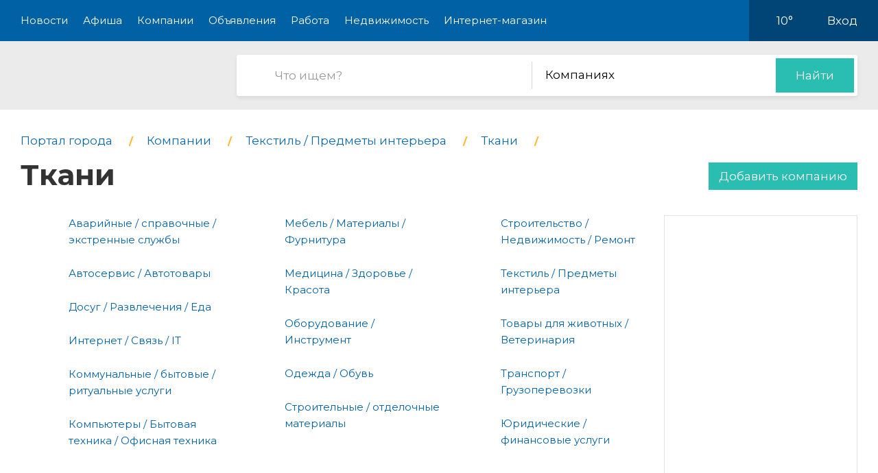

--- FILE ---
content_type: text/html; charset=utf-8
request_url: https://pro-lubertsy.ru/company/tag/4005-kruzhevo
body_size: 9105
content:
<!DOCTYPE html>
<html lang="ru">
<head>
    <meta charset="UTF-8">
    <title>Кружевная ткань каталог компаний в Люберцах</title>
    <meta http-equiv="X-UA-Compatible" content="IE=edge">
    <meta name="viewport" content="width=device-width, initial-scale=1, maximum-scale=1">
    <link rel="shortcut icon" href="/favicon.ico" type="image/ico">
    <!-- css style -->
    <style type="text/css">
    .e-tooltip-root {
        overflow: auto;
        z-index: 10002;
        position: fixed;
        top: 0;
        left: 0;
        width: 100%;
        height: 100%;
        padding: 1px 0 80px;
        cursor: pointer;
        display: flex;
        align-items: center;
        justify-content: center;
        pointer-events: none;
        opacity: 0;
        -webkit-transition: opacity 0.3s ease;
        transition: opacity 0.3s ease;
    }
    .e-tooltip-root.active {
        opacity: 1;
    }
    .tooltip-block {
        color: white;
        padding: 1rem;
        background-color: rgba(0, 0, 0, 0.7);
        border-radius: 10px;
    }
    </style>
    <script src="/static/2026/js/utils.js?v=0.1" type="text/javascript"></script>
    
    <link href="/static/new/css/minified.css?v=0.3" type="text/css" rel="stylesheet">
    <!-- jquery -->
    
    <script src="/static/new/js/minified.js?v=0.1" type="text/javascript"></script>
    
    <!-- meta -->
    <meta name="keywords" content="">
    <meta name="description" content="">
    <meta name="viewport" content="user-scalable=no,initial-scale=1,maximum-scale=1" />
    
    
    <link rel="canonical" href="https://pro-lubertsy.ru/company/tag/4005-kruzhevo" />
    <meta name="yandex-verification" content="360b456ba9700f98" />
<meta name="pmail-verification" content="45376bb52f1d3c99cb4263a85aba9eb1">
    
</head>
<body>

<!-- modal 2019 -->
<div class="modal-black" id="black-box" onclick="Modal.hide();"></div>
<div class="modal-wrapper" id="modal-box">
    <div class="modal-loader" id="modal-loading">
        <div class="an an-medium">
            <div class="an-bt"></div>
            <div class="an-bt"></div>
            <div class="an-bt"></div>
        </div>
        <div class="loader-back"></div>
    </div>

    <div class="modal-body-wrapper" id="modal-body-wrapper">
        <div class="modal-2019-close" onclick="Modal.hide();">
            <span>x</span>
        </div>
        <div class="modal-2019-prepend" id="modal-prepend"></div>
        <div class="modal-2019-bodywrap">
            <div class="modal-2019-title" id="modal-title"></div>
            <div class="modal-2019-post-title"></div>
            <div class="modal-body" id="modal-body"></div>
        </div>
        <div class="modal-2019-postpend" id="modal-postpend"></div>
    </div>
</div>

<!--container-->
<div class="container">
    <!--header-->
    <div class="header">
        <div class="wrp">
            <!--mob_menu_btn-->
            <div class="mob_menu_btn">
                <div class="gam">
                    <span class="first"></span>
                    <span class="second"></span>
                    <span class="third"></span>
                </div>
            </div>
            <!--/mob_menu_btn-->
            <!--menu-->
            <div class="menu">
                <ul class="clrfix">
                    <li><a href="/news/">Новости</a></li>
                    <li><a href="/kino/">Афиша</a></li>
                    <li><a href="/company/">Компании</a></li>
                    <li><a href="/board/">Объявления</a></li>
                    
                    <li><a href="/board/category/0110-rabota">Работа</a></li>
                    <li><a href="/board/category/04-nedvizhimost">Недвижимость</a></li>
                    <li><a href="/shop/">Интернет-магазин</a></li>
                    
                </ul>
            </div>
            <!--/menu-->
            <!--right_col-->
            <div class="right_col">
                
                
                <!--weather-->
                <div class="weather">
                    
                    <a href="/weather"><img src="/static/new/images/weather/partly-cloudy2.png" alt=""></a>
                    <span id="weather-str">10°</span>
                </div>
                <!--/weather-->
                
                <!--login-->
                <div class="login">

                    <a id="user-load-guest" href="/user/login/">Вход</a>
                    <a class="hidden" id="user-load-logged" href="/user/edit/">Профиль</a>

                    
                    
                </div>
                <!--/login-->
            </div>
            <!--/right_col-->
        </div>
    </div>
    <!--/header-->
    <!--search-->
    <div class="search">
        <div class="wrp">
            <!--logo-->
            <div class="logo">
                <a href="//pro-lubertsy.ru">
                    <img src="/static/new_logo/18.png" alt="">
                </a>
            </div>
            <!--/logo-->
            <!--search_col-->
            <form action="/search" class="search_col clrfix" id="form-search" method="post">
                <!--s_field-->
                <div class="s_field">
                    <input type="text" id="search" name="search" placeholder="Что ищем?" autocomplete="off"
                            spellcheck="false" value="" onkeyup="Search.suggest();" onchange="Search.suggest();">
                    <ul class="autocomplete" id="search-autocomplete"></ul>
                </div>
                <!--/s_field-->
                <!--r_col-->
                <div class="r_col">
                    <!--categories-->
                    <div class="categories">
                        <!--cat_search-->
                        <select name="search-category" id="cat_search" class="selecter">
                        	
                        	<option value="0">В объявлениях</option>
                        	
                        	<option value="1">Новостях</option>
                        	
                        	<option value="2" selected>Компаниях</option>
                        	
                        	<option value="3">Работе</option>
                        	
                        	<option value="4">Недвижимости</option>
                        	
                        	<option value="5">Интернет магазине</option>
                        	
                            
                        </select>
                        <!--/cat_search-->
                    </div>
                    <!--/categories-->
                    <!--btn_sub-->
                    <div class="btn_sub">
                        <button type="submit">Найти</button>
                    </div>
                    <!--/btn_sub-->
                </div>
                <!--/r_col-->
            </form>
            <!--/search_col-->
        </div>
    </div>
    <!--/search-->

    

    <!--wrapper-->
    <div class="wrapper">

        <div class="breads">
            <ul class="clrfix" itemscope="" itemtype="https://schema.org/BreadcrumbList">
                
                <li itemprop="itemListElement" itemscope="" itemtype="https://schema.org/ListItem">
                    <a itemprop="item" href="/">
                        <span itemprop="name">Портал города</span>
                    </a>
                    <meta itemprop="position" content="1">
                </li>
                
                <li itemprop="itemListElement" itemscope="" itemtype="https://schema.org/ListItem">
                    <a itemprop="item" href="/company/">
                        <span itemprop="name">Компании</span>
                    </a>
                    <meta itemprop="position" content="2">
                </li>
                
                
                
                <li itemprop="itemListElement" itemscope="" itemtype="https://schema.org/ListItem">
                    <a itemprop="item" href="/company/category/947-tekstil--predmetyi-interera">
                        <span itemprop="name">Текстиль / Предметы интерьера</span>
                    </a>
                    <meta itemprop="position" content="3">
                </li>
                
                
                <li itemprop="itemListElement" itemscope="" itemtype="https://schema.org/ListItem">
                    <a itemprop="item" href="/company/category/949-tkani">
                        <span itemprop="name">Ткани</span>
                    </a>
                    <meta itemprop="position" content="3">
                </li>
                
                
                
                <li itemprop="itemListElement" itemscope="" itemtype="https://schema.org/ListItem">
                    <h1 itemprop="name">Ткани</h1>
                    <meta itemprop="position" content="3">
                    <a class="ad-create-button" href="/company/create">Добавить компанию</a>
                </li>
            </ul>
        </div>
        <!--/breads-->

        <!--companies-->
        <div class="companies">
            <!--top_cat-->
            <div class="top_cat">
                <!--categories_list-->
                <div class="categories_list company-category-list">
                    <ul>
                        
                        <li class="hidden" hidden>
                            <div class="item"><a href="Ткани">Ткани</a></div>
                        </li>
                        
                        
                        
                        <li class="reference">
                            <div class="icon">
                                <img src="/media/reference.png" alt="">
                            </div>
                            <div class="link item">
                                <a href="/company/category/04-avarijnyie--spravochnyie--ekstrennyie-sluzhbyi">Аварийные / справочные / экстренные службы</a>
                            </div>
                        </li>
                        
                        
                        
                        <li class="reference">
                            <div class="icon">
                                <img src="/media/car-service.png" alt="">
                            </div>
                            <div class="link item">
                                <a href="/company/category/016-avtoservis--avtotovaryi">Автосервис / Автотовары</a>
                            </div>
                        </li>
                        
                        
                        
                        
                        
                        
                        <li class="reference">
                            <div class="icon">
                                <img src="/media/leisure.png" alt="">
                            </div>
                            <div class="link item">
                                <a href="/company/category/0123-dosug--razvlecheniya--obschestvennoe-pitanie">Досуг / Развлечения / Еда</a>
                            </div>
                        </li>
                        
                        
                        
                        <li class="reference">
                            <div class="icon">
                                <img src="/media/internet.png" alt="">
                            </div>
                            <div class="link item">
                                <a href="/company/category/0174-internet--svyaz--informatsionnyie-tehnologii">Интернет / Связь / IT</a>
                            </div>
                        </li>
                        
                        
                        
                        <li class="reference">
                            <div class="icon">
                                <img src="/media/communal.png" alt="">
                            </div>
                            <div class="link item">
                                <a href="/company/category/0218-kommunalnyie--byitovyie--ritualnyie-uslugi">Коммунальные / бытовые / ритуальные услуги</a>
                            </div>
                        </li>
                        
                        
                        
                        <li class="reference">
                            <div class="icon">
                                <img src="/media/computers.png" alt="">
                            </div>
                            <div class="link item">
                                <a href="/company/category/0256-kompyuteryi--byitovaya-tehnika--ofisnaya-tehnika">Компьютеры / Бытовая техника / Офисная техника</a>
                            </div>
                        </li>
                        
                        
                        
                        
                        
                        
                        <li class="reference">
                            <div class="icon">
                                <img src="/media/furniture.png" alt="">
                            </div>
                            <div class="link item">
                                <a href="/company/category/0308-mebel--materialyi--furnitura">Мебель / Материалы / Фурнитура</a>
                            </div>
                        </li>
                        
                        
                        
                        <li class="reference">
                            <div class="icon">
                                <img src="/media/medicine.png" alt="">
                            </div>
                            <div class="link item">
                                <a href="/company/category/0335-meditsina--zdorove--krasota">Медицина / Здоровье / Красота</a>
                            </div>
                        </li>
                        
                        
                        
                        
                        
                        
                        <li class="reference">
                            <div class="icon">
                                <img src="/media/tool.png" alt="">
                            </div>
                            <div class="link item">
                                <a href="/company/category/0467-oborudovanie--instrument">Оборудование / Инструмент</a>
                            </div>
                        </li>
                        
                        
                        
                        
                        
                        
                        <li class="reference">
                            <div class="icon">
                                <img src="/media/dress.png" alt="">
                            </div>
                            <div class="link item">
                                <a href="/company/category/0622-odezhda--obuv">Одежда / Обувь</a>
                            </div>
                        </li>
                        
                        
                        
                        
                        
                        
                        
                        
                        
                        
                        
                        
                        <li class="reference">
                            <div class="icon">
                                <img src="/media/building.png" alt="">
                            </div>
                            <div class="link item">
                                <a href="/company/category/0814-stroitelnyie--otdelochnyie-materialyi">Строительные / отделочные материалы</a>
                            </div>
                        </li>
                        
                        
                        
                        <li class="reference">
                            <div class="icon">
                                <img src="/media/repairs.png" alt="">
                            </div>
                            <div class="link item">
                                <a href="/company/category/0868-stroitelstvo--nedvizhimost--remont">Строительство / Недвижимость / Ремонт</a>
                            </div>
                        </li>
                        
                        
                        
                        <li class="reference">
                            <div class="icon">
                                <img src="/media/textile.png" alt="">
                            </div>
                            <div class="link item">
                                <a href="/company/category/0947-tekstil--predmetyi-interera">Текстиль / Предметы интерьера</a>
                            </div>
                        </li>
                        
                        
                        
                        <li class="reference">
                            <div class="icon">
                                <img src="/media/animals.png" alt="">
                            </div>
                            <div class="link item">
                                <a href="/company/category/0963-tovaryi-dlya-zhivotnyih--veterinariya">Товары для животных / Ветеринария</a>
                            </div>
                        </li>
                        
                        
                        
                        <li class="reference">
                            <div class="icon">
                                <img src="/media/transport.png" alt="">
                            </div>
                            <div class="link item">
                                <a href="/company/category/01021-transport--gruzoperevozki">Транспорт / Грузоперевозки</a>
                            </div>
                        </li>
                        
                        
                        
                        
                        
                        
                        
                        
                        
                        <li class="reference">
                            <div class="icon">
                                <img src="/media/legal.png" alt="">
                            </div>
                            <div class="link item">
                                <a href="/company/category/01126-yuridicheskie--finansovyie--biznes-uslugi">Юридические / финансовые услуги</a>
                            </div>
                        </li>
                        
                        
                    </ul>
                </div>
                <!--/categories_list-->

                <!--side-->
                <div class="companies side" id="companies_ads">
                    <!--row-->
                    <div class="row">
                        <!--inner-->
                        
<div class="inner">
    <!--side_1-->
    <div class="item side_1">
        <div class="possible-pc-banner"><!-- Yandex.RTB R-A-185527-1 -->
<div id="yandex_rtb_R-A-185527-1"></div>
<script type="text/javascript">
    (function(w, d, n, s, t) {
        w[n] = w[n] || [];
        w[n].push(function() {
            Ya.Context.AdvManager.render({
                blockId: "R-A-185527-1",
                renderTo: "yandex_rtb_R-A-185527-1",
                async: true
            });
        });
        t = d.getElementsByTagName("script")[0];
        s = d.createElement("script");
        s.type = "text/javascript";
        s.src = "//an.yandex.ru/system/context.js";
        s.async = true;
        t.parentNode.insertBefore(s, t);
    })(this, this.document, "yandexContextAsyncCallbacks");
</script></div>
    </div>
    <!--/side_1-->
    <!--side_2-->
    <div class="item side_2">
        <div class="possible-pc-banner"><!-- Yandex.RTB R-A-185527-2 -->
<div id="yandex_rtb_R-A-185527-2"></div>
<script type="text/javascript">
    (function(w, d, n, s, t) {
        w[n] = w[n] || [];
        w[n].push(function() {
            Ya.Context.AdvManager.render({
                blockId: "R-A-185527-2",
                renderTo: "yandex_rtb_R-A-185527-2",
                async: true
            });
        });
        t = d.getElementsByTagName("script")[0];
        s = d.createElement("script");
        s.type = "text/javascript";
        s.src = "//an.yandex.ru/system/context.js";
        s.async = true;
        t.parentNode.insertBefore(s, t);
    })(this, this.document, "yandexContextAsyncCallbacks");
</script></div>
    </div>
    <!--/side_2-->
    <!--side_3-->
    <div class="item side_3">
        <div class="possible-pc-banner"><!-- Yandex.RTB R-A-185527-3 -->
<div id="yandex_rtb_R-A-185527-3"></div>
<script type="text/javascript">
    (function(w, d, n, s, t) {
        w[n] = w[n] || [];
        w[n].push(function() {
            Ya.Context.AdvManager.render({
                blockId: "R-A-185527-3",
                renderTo: "yandex_rtb_R-A-185527-3",
                async: true
            });
        });
        t = d.getElementsByTagName("script")[0];
        s = d.createElement("script");
        s.type = "text/javascript";
        s.src = "//an.yandex.ru/system/context.js";
        s.async = true;
        t.parentNode.insertBefore(s, t);
    })(this, this.document, "yandexContextAsyncCallbacks");
</script></div>
    </div>
    <!--/side_3-->
    <!--side_4-->
    <div class="item side_4">
        <div class="possible-pc-banner"><!-- Yandex.RTB R-A-185527-4 -->
<div id="yandex_rtb_R-A-185527-4"></div>
<script type="text/javascript">
    (function(w, d, n, s, t) {
        w[n] = w[n] || [];
        w[n].push(function() {
            Ya.Context.AdvManager.render({
                blockId: "R-A-185527-4",
                renderTo: "yandex_rtb_R-A-185527-4",
                async: true
            });
        });
        t = d.getElementsByTagName("script")[0];
        s = d.createElement("script");
        s.type = "text/javascript";
        s.src = "//an.yandex.ru/system/context.js";
        s.async = true;
        t.parentNode.insertBefore(s, t);
    })(this, this.document, "yandexContextAsyncCallbacks");
</script></div>
    </div>
    <!--/side_4-->
</div>

                        <!--/inner-->
                    </div>
                    <!--/row-->
                </div>
                <!--/side-->

                <!--top_companies2-->
                <div class="top_companies2" id="top_companies2">
                    <ul class="clrfix">
                        
                    </ul>
                </div>
                <!--/top_companies2-->
            </div>
            <!--/top_cat-->
        </div>
        <!--/companies-->

        <!--content-->
        <div class="content">
            
            <!--item_company-->
            <div class="item_company">
                <!--head-->
                <div class="head">
                    <!--pic-->
                    <div class="pic empty">
                        
                    </div>
                    <!--/pic-->
                    <!--info-->
                    <div class="info">
                        <!--title-->
                        <div class="title">
                            <a href="//pro-msk.ru/company/099-aakash">Аакаш</a>
                        </div>
                        <!--/title-->
                        <!--desc-->
                        <div class="desc">
                            
                        </div>
                        <!--/desc-->
                        <div class="address">Докукина, 17</div>
                    </div>
                    <!--/info-->
                </div>
                <!--/head-->
                <!--bottom-->
                <div class="bottom">
                    
                    <!--tel-->
                    <div class="tel">
                        <a href="tel:+7 495-971-2766">+7495-971-2766</a>
                    </div>
                    <!--/tel-->
                    
                    <!--rating-->
                    <div class="rating">
                        <div class="star" data-number="" data-score=""></div>
                    </div>
                    <!--/rating-->
                    <!--num_vacancies-->
                    
                    <!--/num_vacancies-->
                </div>
                <!--/bottom-->
            </div>
            <!--/item_company-->
            
            <!--item_company-->
            <div class="item_company">
                <!--head-->
                <div class="head">
                    <!--pic-->
                    <div class="pic empty">
                        
                    </div>
                    <!--/pic-->
                    <!--info-->
                    <div class="info">
                        <!--title-->
                        <div class="title">
                            <a href="//pro-msk.ru/company/0332-avalon-invest">Авалон Инвест, торгово-проектная компания</a>
                        </div>
                        <!--/title-->
                        <!--desc-->
                        <div class="desc">
                            
                        </div>
                        <!--/desc-->
                        <div class="address">Шарикоподшипниковская, 4 к4</div>
                    </div>
                    <!--/info-->
                </div>
                <!--/head-->
                <!--bottom-->
                <div class="bottom">
                    
                    <!--rating-->
                    <div class="rating">
                        <div class="star" data-number="" data-score=""></div>
                    </div>
                    <!--/rating-->
                    <!--num_vacancies-->
                    
                    <!--/num_vacancies-->
                </div>
                <!--/bottom-->
            </div>
            <!--/item_company-->
            
            <!--item_company-->
            <div class="item_company">
                <!--head-->
                <div class="head">
                    <!--pic-->
                    <div class="pic empty">
                        
                    </div>
                    <!--/pic-->
                    <!--info-->
                    <div class="info">
                        <!--title-->
                        <div class="title">
                            <a href="//pro-msk.ru/company/0414-avan-stil">Аван-Стиль, магазин итальянских тканей</a>
                        </div>
                        <!--/title-->
                        <!--desc-->
                        <div class="desc">
                            
                        </div>
                        <!--/desc-->
                        <div class="address">Ямского Поля 1-я, 30</div>
                    </div>
                    <!--/info-->
                </div>
                <!--/head-->
                <!--bottom-->
                <div class="bottom">
                    
                    <!--tel-->
                    <div class="tel">
                        <a href="tel:+7 499-685-0088">+7499-685-0088</a>
                    </div>
                    <!--/tel-->
                    
                    <!--rating-->
                    <div class="rating">
                        <div class="star" data-number="" data-score=""></div>
                    </div>
                    <!--/rating-->
                    <!--num_vacancies-->
                    
                    <!--/num_vacancies-->
                </div>
                <!--/bottom-->
            </div>
            <!--/item_company-->
            
            <!--item_company-->
            <div class="item_company">
                <!--head-->
                <div class="head">
                    <!--pic-->
                    <div class="pic empty">
                        
                    </div>
                    <!--/pic-->
                    <!--info-->
                    <div class="info">
                        <!--title-->
                        <div class="title">
                            <a href="//pro-msk.ru/company/0517-aveya">Авея, магазин тканей</a>
                        </div>
                        <!--/title-->
                        <!--desc-->
                        <div class="desc">
                            
                        </div>
                        <!--/desc-->
                        <div class="address">Тимирязевская, 11</div>
                    </div>
                    <!--/info-->
                </div>
                <!--/head-->
                <!--bottom-->
                <div class="bottom">
                    
                    <!--tel-->
                    <div class="tel">
                        <a href="tel:+7 499-798-4287">+7499-798-4287</a>
                    </div>
                    <!--/tel-->
                    
                    <!--rating-->
                    <div class="rating">
                        <div class="star" data-number="" data-score=""></div>
                    </div>
                    <!--/rating-->
                    <!--num_vacancies-->
                    
                    <!--/num_vacancies-->
                </div>
                <!--/bottom-->
            </div>
            <!--/item_company-->
            
            <!--item_company-->
            <div class="item_company">
                <!--head-->
                <div class="head">
                    <!--pic-->
                    <div class="pic empty">
                        
                    </div>
                    <!--/pic-->
                    <!--info-->
                    <div class="info">
                        <!--title-->
                        <div class="title">
                            <a href="//pro-odintsovo.ru/company/09951-aksamit-3">Аксамит, магазин тканей и швейной фурнитуры</a>
                        </div>
                        <!--/title-->
                        <!--desc-->
                        <div class="desc">
                            
                        </div>
                        <!--/desc-->
                        <div class="address">Вокзальная, 4 ст1 - 3 этаж</div>
                    </div>
                    <!--/info-->
                </div>
                <!--/head-->
                <!--bottom-->
                <div class="bottom">
                    
                    <!--tel-->
                    <div class="tel">
                        <a href="tel:+7 499-340-1402">+7499-340-1402</a>
                    </div>
                    <!--/tel-->
                    
                    <!--rating-->
                    <div class="rating">
                        <div class="star" data-number="" data-score=""></div>
                    </div>
                    <!--/rating-->
                    <!--num_vacancies-->
                    
                    <!--/num_vacancies-->
                </div>
                <!--/bottom-->
            </div>
            <!--/item_company-->
            
            <!--item_company-->
            <div class="item_company">
                <!--head-->
                <div class="head">
                    <!--pic-->
                    <div class="pic empty">
                        
                    </div>
                    <!--/pic-->
                    <!--info-->
                    <div class="info">
                        <!--title-->
                        <div class="title">
                            <a href="//pro-msk.ru/company/013028-amega-tekstil">Амега Текстиль</a>
                        </div>
                        <!--/title-->
                        <!--desc-->
                        <div class="desc">
                            
                        </div>
                        <!--/desc-->
                        <div class="address">Хромова, 36</div>
                    </div>
                    <!--/info-->
                </div>
                <!--/head-->
                <!--bottom-->
                <div class="bottom">
                    
                    <!--tel-->
                    <div class="tel">
                        <a href="tel:+7 499-161-0114">+7499-161-0114</a>
                    </div>
                    <!--/tel-->
                    
                    <!--rating-->
                    <div class="rating">
                        <div class="star" data-number="" data-score=""></div>
                    </div>
                    <!--/rating-->
                    <!--num_vacancies-->
                    
                    <!--/num_vacancies-->
                </div>
                <!--/bottom-->
            </div>
            <!--/item_company-->
            
            <!--item_company-->
            <div class="item_company">
                <!--head-->
                <div class="head">
                    <!--pic-->
                    <div class="pic empty">
                        
                    </div>
                    <!--/pic-->
                    <!--info-->
                    <div class="info">
                        <!--title-->
                        <div class="title">
                            <a href="//pro-msk.ru/company/013812-anzhelika-feshn">Анжелика Фэшн, ООО, торговая компания</a>
                        </div>
                        <!--/title-->
                        <!--desc-->
                        <div class="desc">
                            
                        </div>
                        <!--/desc-->
                        <div class="address">Мира проспект, 222А</div>
                    </div>
                    <!--/info-->
                </div>
                <!--/head-->
                <!--bottom-->
                <div class="bottom">
                    
                    <!--tel-->
                    <div class="tel">
                        <a href="tel:+7 495-927-0130">+7495-927-0130</a>
                    </div>
                    <!--/tel-->
                    
                    <!--rating-->
                    <div class="rating">
                        <div class="star" data-number="" data-score=""></div>
                    </div>
                    <!--/rating-->
                    <!--num_vacancies-->
                    
                    <!--/num_vacancies-->
                </div>
                <!--/bottom-->
            </div>
            <!--/item_company-->
            
            <!--item_company-->
            <div class="item_company">
                <!--head-->
                <div class="head">
                    <!--pic-->
                    <div class="pic empty">
                        
                    </div>
                    <!--/pic-->
                    <!--info-->
                    <div class="info">
                        <!--title-->
                        <div class="title">
                            <a href="//pro-msk.ru/company/014148-antej-8">Антей, производственная компания</a>
                        </div>
                        <!--/title-->
                        <!--desc-->
                        <div class="desc">
                            
                        </div>
                        <!--/desc-->
                        <div class="address">Полбина, 3 ст1 - 1 этаж</div>
                    </div>
                    <!--/info-->
                </div>
                <!--/head-->
                <!--bottom-->
                <div class="bottom">
                    
                    <!--tel-->
                    <div class="tel">
                        <a href="tel:+7 495-353-4511">+7495-353-4511</a>
                    </div>
                    <!--/tel-->
                    
                    <!--rating-->
                    <div class="rating">
                        <div class="star" data-number="" data-score=""></div>
                    </div>
                    <!--/rating-->
                    <!--num_vacancies-->
                    
                    <!--/num_vacancies-->
                </div>
                <!--/bottom-->
            </div>
            <!--/item_company-->
            
            <!--item_company-->
            <div class="item_company">
                <!--head-->
                <div class="head">
                    <!--pic-->
                    <div class="pic empty">
                        
                    </div>
                    <!--/pic-->
                    <!--info-->
                    <div class="info">
                        <!--title-->
                        <div class="title">
                            <a href="//pro-msk.ru/company/016035-arniteks">Арнитекс, торговая компания</a>
                        </div>
                        <!--/title-->
                        <!--desc-->
                        <div class="desc">
                            
                        </div>
                        <!--/desc-->
                        <div class="address">Варшавское шоссе, 125</div>
                    </div>
                    <!--/info-->
                </div>
                <!--/head-->
                <!--bottom-->
                <div class="bottom">
                    
                    <!--tel-->
                    <div class="tel">
                        <a href="tel:+7 495-228-3600">+7495-228-3600</a>
                    </div>
                    <!--/tel-->
                    
                    <!--rating-->
                    <div class="rating">
                        <div class="star" data-number="" data-score=""></div>
                    </div>
                    <!--/rating-->
                    <!--num_vacancies-->
                    
                    <!--/num_vacancies-->
                </div>
                <!--/bottom-->
            </div>
            <!--/item_company-->
            
            <!--item_company-->
            <div class="item_company">
                <!--head-->
                <div class="head">
                    <!--pic-->
                    <div class="pic empty">
                        
                    </div>
                    <!--/pic-->
                    <!--info-->
                    <div class="info">
                        <!--title-->
                        <div class="title">
                            <a href="//pro-msk.ru/company/016904-artum">Артум, торговая компания</a>
                        </div>
                        <!--/title-->
                        <!--desc-->
                        <div class="desc">
                            
                        </div>
                        <!--/desc-->
                        <div class="address">Дубининская, 68 ст3</div>
                    </div>
                    <!--/info-->
                </div>
                <!--/head-->
                <!--bottom-->
                <div class="bottom">
                    
                    <!--tel-->
                    <div class="tel">
                        <a href="tel:+7 495-967-1842">+7495-967-1842</a>
                    </div>
                    <!--/tel-->
                    
                    <!--rating-->
                    <div class="rating">
                        <div class="star" data-number="" data-score=""></div>
                    </div>
                    <!--/rating-->
                    <!--num_vacancies-->
                    
                    <!--/num_vacancies-->
                </div>
                <!--/bottom-->
            </div>
            <!--/item_company-->
            
            <!--item_company-->
            <div class="item_company">
                <!--head-->
                <div class="head">
                    <!--pic-->
                    <div class="pic empty">
                        
                    </div>
                    <!--/pic-->
                    <!--info-->
                    <div class="info">
                        <!--title-->
                        <div class="title">
                            <a href="//pro-msk.ru/company/017420-as-domteks">АС Домтекс, торговая компания</a>
                        </div>
                        <!--/title-->
                        <!--desc-->
                        <div class="desc">
                            
                        </div>
                        <!--/desc-->
                        <div class="address">Амурская, 2</div>
                    </div>
                    <!--/info-->
                </div>
                <!--/head-->
                <!--bottom-->
                <div class="bottom">
                    
                    <!--tel-->
                    <div class="tel">
                        <a href="tel:+7 495-970-1834">+7495-970-1834</a>
                    </div>
                    <!--/tel-->
                    
                    <!--rating-->
                    <div class="rating">
                        <div class="star" data-number="" data-score=""></div>
                    </div>
                    <!--/rating-->
                    <!--num_vacancies-->
                    
                    <!--/num_vacancies-->
                </div>
                <!--/bottom-->
            </div>
            <!--/item_company-->
            
            <!--item_company-->
            <div class="item_company">
                <!--head-->
                <div class="head">
                    <!--pic-->
                    <div class="pic empty">
                        
                    </div>
                    <!--/pic-->
                    <!--info-->
                    <div class="info">
                        <!--title-->
                        <div class="title">
                            <a href="//pro-msk.ru/company/019235-atriya-m">Атрия-М</a>
                        </div>
                        <!--/title-->
                        <!--desc-->
                        <div class="desc">
                            
                        </div>
                        <!--/desc-->
                        <div class="address">Большая Грузинская, 20 - вход со двора</div>
                    </div>
                    <!--/info-->
                </div>
                <!--/head-->
                <!--bottom-->
                <div class="bottom">
                    
                    <!--tel-->
                    <div class="tel">
                        <a href="tel:+7 499-254-3573">+7499-254-3573</a>
                    </div>
                    <!--/tel-->
                    
                    <!--rating-->
                    <div class="rating">
                        <div class="star" data-number="" data-score=""></div>
                    </div>
                    <!--/rating-->
                    <!--num_vacancies-->
                    
                    <!--/num_vacancies-->
                </div>
                <!--/bottom-->
            </div>
            <!--/item_company-->
            
            <!--item_company-->
            <div class="item_company">
                <!--head-->
                <div class="head">
                    <!--pic-->
                    <div class="pic empty">
                        
                    </div>
                    <!--/pic-->
                    <!--info-->
                    <div class="info">
                        <!--title-->
                        <div class="title">
                            <a href="//pro-msk.ru/company/019688-achosa">Ачоса, швейная компания, ООО Антастиль</a>
                        </div>
                        <!--/title-->
                        <!--desc-->
                        <div class="desc">
                            
                        </div>
                        <!--/desc-->
                        <div class="address">Долгоруковская, 23а - 99 офис,  1 этаж,  БЦ Артагон</div>
                    </div>
                    <!--/info-->
                </div>
                <!--/head-->
                <!--bottom-->
                <div class="bottom">
                    
                    <!--tel-->
                    <div class="tel">
                        <a href="tel:+7 495-727-4199">+7495-727-4199</a>
                    </div>
                    <!--/tel-->
                    
                    <!--rating-->
                    <div class="rating">
                        <div class="star" data-number="" data-score=""></div>
                    </div>
                    <!--/rating-->
                    <!--num_vacancies-->
                    
                    <!--/num_vacancies-->
                </div>
                <!--/bottom-->
            </div>
            <!--/item_company-->
            
            <!--item_company-->
            <div class="item_company">
                <!--head-->
                <div class="head">
                    <!--pic-->
                    <div class="pic empty">
                        
                    </div>
                    <!--/pic-->
                    <!--info-->
                    <div class="info">
                        <!--title-->
                        <div class="title">
                            <a href="//pro-msk.ru/company/020228-a-teks">А-текс, торговая компания</a>
                        </div>
                        <!--/title-->
                        <!--desc-->
                        <div class="desc">
                            
                        </div>
                        <!--/desc-->
                        <div class="address">Выборгская, 16 ст1 - 820 офис</div>
                    </div>
                    <!--/info-->
                </div>
                <!--/head-->
                <!--bottom-->
                <div class="bottom">
                    
                    <!--tel-->
                    <div class="tel">
                        <a href="tel:+7 495-564-8272">+7495-564-8272</a>
                    </div>
                    <!--/tel-->
                    
                    <!--rating-->
                    <div class="rating">
                        <div class="star" data-number="" data-score=""></div>
                    </div>
                    <!--/rating-->
                    <!--num_vacancies-->
                    
                    <!--/num_vacancies-->
                </div>
                <!--/bottom-->
            </div>
            <!--/item_company-->
            
            <!--item_company-->
            <div class="item_company">
                <!--head-->
                <div class="head">
                    <!--pic-->
                    <div class="pic empty">
                        
                    </div>
                    <!--/pic-->
                    <!--info-->
                    <div class="info">
                        <!--title-->
                        <div class="title">
                            <a href="//pro-lubertsy.ru/company/020238-a-t">А-Т, ООО, оптовая компания</a>
                        </div>
                        <!--/title-->
                        <!--desc-->
                        <div class="desc">
                            
                        </div>
                        <!--/desc-->
                        <div class="address">Ленина, 47 - 3-1 офис</div>
                    </div>
                    <!--/info-->
                </div>
                <!--/head-->
                <!--bottom-->
                <div class="bottom">
                    
                    <!--tel-->
                    <div class="tel">
                        <a href="tel:+7 495-508-8404">+7495-508-8404</a>
                    </div>
                    <!--/tel-->
                    
                    <!--rating-->
                    <div class="rating">
                        <div class="star" data-number="" data-score=""></div>
                    </div>
                    <!--/rating-->
                    <!--num_vacancies-->
                    
                    <!--/num_vacancies-->
                </div>
                <!--/bottom-->
            </div>
            <!--/item_company-->
            
            <!--item_company-->
            <div class="item_company">
                <!--head-->
                <div class="head">
                    <!--pic-->
                    <div class="pic empty">
                        
                    </div>
                    <!--/pic-->
                    <!--info-->
                    <div class="info">
                        <!--title-->
                        <div class="title">
                            <a href="//pro-msk.ru/company/021962-barhatnyij-lepestok">Бархатный Лепесток</a>
                        </div>
                        <!--/title-->
                        <!--desc-->
                        <div class="desc">
                            
                        </div>
                        <!--/desc-->
                        <div class="address">Красного Маяка, 16 - 302 офис,  3 этаж</div>
                    </div>
                    <!--/info-->
                </div>
                <!--/head-->
                <!--bottom-->
                <div class="bottom">
                    
                    <!--tel-->
                    <div class="tel">
                        <a href="tel:+7 499-503-0067">+7499-503-0067</a>
                    </div>
                    <!--/tel-->
                    
                    <!--rating-->
                    <div class="rating">
                        <div class="star" data-number="" data-score=""></div>
                    </div>
                    <!--/rating-->
                    <!--num_vacancies-->
                    
                    <!--/num_vacancies-->
                </div>
                <!--/bottom-->
            </div>
            <!--/item_company-->
            

            <!--navigation-->
            
<!--navigation-->
<div class="navigation">
    <ul class="clrfix">
      
      
        
          <li><span>1</span></li>
        
      
        
          <li><a href="?page=2">2</a></li>
        
      
        
          <li><a href="?page=3">3</a></li>
        
      
        
          <li><a href="?page=4">4</a></li>
        
      
        
          <li><a href="?page=5">5</a></li>
        
      
      
        <li><span class="nav_ext">...</span></li>
        <li><a href="?page=24">24</a></li>
      
    </ul>
</div>
<!--/navigation-->

            <!--/navigation-->
        </div>
        <!--/content-->

        <!--sidebar-->
        <div class="sidebar">
            <div class="ads_company"></div>
        </div>
        <!--/sidebar-->

    </div>
    <!--/wrapper-->



    <!--footer-->
    <div class="footer">
        <!--social-->
        <div class="social">
            <div class="wrp">
                <ul class="clrfix">
                    <li class="fb">
                        <a href="#" target="_blank">
                            <span class="icon"></span>
                            
                            <span class="text">Подпишитесь!</span>
                        </a>
                    </li>
                    <li class="vk">
                        <a href="#" target="_blank">
                            <span class="icon"></span>
                            
                            <span class="text">Подпишитесь!</span>
                        </a>
                    </li>
                    <li class="ok">
                        <a href="#" target="_blank">
                            <span class="icon"></span>
                            
                            <span class="text">Подпишитесь!</span>
                        </a>
                    </li>
                    <li class="yt">
                        <a href="#" target="_blank">
                            <span class="icon"></span>
                            <span class="text">Подпишитесь!</span>
                        </a>
                    </li>
                </ul>
            </div>
        </div>
        <!--/social-->

        <!--middle-->
        <div class="middle">
            <div class="wrp">
                <!--links-->
                <div class="links">
                    <ul class="clrfix">
                        
                        <li><a href="/kino/">Афиша</a></li>
                        
                        <li><a href="/company/">Компании</a></li>
                        <li><a href="/board/">Объявления</a></li>
                        <li><a href="/board/category/0110-rabota">Работа</a></li>
                        <li><a href="/board/category/04-nedvizhimost">Недвижимость</a></li>
                        <li><a href="/shop/">Интернет-магазин</a></li>
                        <li><a href="/news/category/22-about">О городе</a></li>
                        <li><a href="/about/">О портале</a></li>
                        <li><a href="/user/create/">Регистрация</a></li>

                        <li><a href="#">Отключение воды</a></li>
                        <li><a href="#">Купели</a></li>
                        <li><a href="#">Люберцы - Москва</a></li>
                    </ul>
                </div>
                <!--/links-->
                <!--subscribe-->
                <div class="subscribe">
                    <div class="title_col">Хотите быть в курсе событий?</div>
                    <!--form-->
                    <div class="form clrfix">
                        <!--field-->
                        <div class="field">
                            <input type="text" id="subscribe" name="subscribe" placeholder="Электронная почта"
                                    autocomplete="off" spellcheck="false">
                        </div>
                        <!--/field-->
                        <!--btn-->
                        <div class="btn">
                            <button type="submit">Подписаться</button>
                        </div>
                        <!--/btn-->
                    </div>
                    <!--/form-->
                </div>
                <!--/subscribe-->
                <!--copyright-->
                <div class="copyright">
                    Если Вам есть, о чем рассказать людям или у Вас есть темы для интересных статей, отправляйте
                    нам на
                    почту <a href="mailto:ve@pr.city">ve@pr.city</a>
                    
                </div>
                <!--/copyright-->
                <!--info-->
                <div class="info clrfix">
                    <!--logo-->
                    <div class="logo">
                        <img src="/static/new_logo/18.png" alt="">
                    </div>
                    <!--/logo-->
                    <!--counters-->
                    <div class="counters">
                        <ul>
                            
                            <noindex>
    <div style="display:none"><!--LiveInternet counter--><script type="text/javascript"><!--
document.write("<a href='http://www.liveinternet.ru/click' "+
"target=_blank><img src='//counter.yadro.ru/hit?t14.11;r"+
escape(document.referrer)+((typeof(screen)=="undefined")?"":
";s"+screen.width+"*"+screen.height+"*"+(screen.colorDepth?
screen.colorDepth:screen.pixelDepth))+";u"+escape(document.URL)+
";"+Math.random()+
"' alt='' title='LiveInternet: показано число просмотров за 24"+
" часа, посетителей за 24 часа и за сегодня' "+
"border='0' width='88' height='31'><\/a>")
//--></script><!--/LiveInternet-->
	</div>
<!-- Yandex.Metrika counter -->
<script type="text/javascript">
(function (d, w, c) {
    (w[c] = w[c] || []).push(function() {
        try {
            w.yaCounter34756185 = new Ya.Metrika({id:34756185,
                    webvisor:true,
                    clickmap:true,
                    trackLinks:true,
                    accurateTrackBounce:true});
        } catch(e) { }
    });

    var n = d.getElementsByTagName("script")[0],
        s = d.createElement("script"),
        f = function () { n.parentNode.insertBefore(s, n); };
    s.type = "text/javascript";
    s.async = true;
    s.src = (d.location.protocol == "https:" ? "https:" : "http:") + "//mc.yandex.ru/metrika/watch.js";

    if (w.opera == "[object Opera]") {
        d.addEventListener("DOMContentLoaded", f, false);
    } else { f(); }
})(document, window, "yandex_metrika_callbacks");
</script>
<noscript><div><img src="//mc.yandex.ru/watch/34756185" style="position:absolute; left:-9999px;" alt="" /></div></noscript>
<!-- /Yandex.Metrika counter -->

<!-- Rating@Mail.ru counter -->
<script type="text/javascript">
var _tmr = window._tmr || (window._tmr = []);
_tmr.push({id: "2846648", type: "pageView", start: (new Date()).getTime()});
(function (d, w, id) {
  if (d.getElementById(id)) return;
  var ts = d.createElement("script"); ts.type = "text/javascript"; ts.async = true; ts.id = id;
  ts.src = (d.location.protocol == "https:" ? "https:" : "http:") + "//top-fwz1.mail.ru/js/code.js";
  var f = function () {var s = d.getElementsByTagName("script")[0]; s.parentNode.insertBefore(ts, s);};
  if (w.opera == "[object Opera]") { d.addEventListener("DOMContentLoaded", f, false); } else { f(); }
})(document, window, "topmailru-code");
</script><noscript><div style="position:absolute;left:-10000px;">
<img src="//top-fwz1.mail.ru/counter?id=2846648;js=na" style="border:0;" height="1" width="1" alt="Рейтинг@Mail.ru" />
</div></noscript>
<!-- //Rating@Mail.ru counter -->

<!-- Rating@Mail.ru logo -->
<a href="http://top.mail.ru/jump?from=2846648">
<img src="//top-fwz1.mail.ru/counter?id=2846648;t=479;l=1" 
style="border:0;" height="31" width="88" alt="Рейтинг@Mail.ru" /></a>
<!-- //Rating@Mail.ru logo -->	


<!-- Yandex.Metrika counter -->
<script type="text/javascript" >
    (function (d, w, c) {
        (w[c] = w[c] || []).push(function() {
            try {
                w.yaCounter47878661 = new Ya.Metrika({
                    id:47878661,
                    clickmap:true,
                    trackLinks:true,
                    accurateTrackBounce:true,
                    webvisor:true
                });
            } catch(e) { }
        });

        var n = d.getElementsByTagName("script")[0],
            s = d.createElement("script"),
            f = function () { n.parentNode.insertBefore(s, n); };
        s.type = "text/javascript";
        s.async = true;
        s.src = "https://mc.yandex.ru/metrika/watch.js";

        if (w.opera == "[object Opera]") {
            d.addEventListener("DOMContentLoaded", f, false);
        } else { f(); }
    })(document, window, "yandex_metrika_callbacks");
</script>
<noscript><div><img src="https://mc.yandex.ru/watch/47878661" style="position:absolute; left:-9999px;" alt="" /></div></noscript>
<!-- /Yandex.Metrika counter -->
</noindex>

<meta name="pmail-verification" content="45376bb52f1d3c99cb4263a85aba9eb1"><a href="http://ljubercy.pr.city/" style="margin-left: 3px;"><img src="/static/images/footer_pr_city.png"></a>
                        </ul>
                    </div>
                    <!--/counters-->
                </div>
                <!--/info-->
            </div>
        </div>
        <!--/middle-->

        <!--down-->
        <div class="down">
            <div class="wrp">
                <!--left_col-->
                <div class="left_col">
                    <div class="address">Люберцы, Южная улица, 38с1</div>
                    
                    <div class="phone"><a href="tel:8 (968) 793-75-32">8 (968) 793-75-32</a></div>
                    
                </div>
                <!--/left_col-->
                <!--right_col-->
                <div class="right_col">
                    <!--f_link-->
                    <div class="f_link">
                        <ul>
                            <li><a href="/polzovatelskoe-soglashenie">Пользовательское соглашение</a></li>
                            <li><a href="/politika-konfidentsialnosti">Политика конфиденциальности</a></li>
                        </ul>
                    </div>
                    <!--/f_link-->
                </div>
                <!--/right_col-->
            </div>
        </div>
        <!--/down-->
    </div>
    <!--/footer-->

    <div class="menu-overlay"></div>
    <div class="e-tooltip-root" id="e-tooltip-root"></div>
</div>
<!--/container-->
<script>
    var User = {
        id: 0,
        name: 'Гость',
        is_superuser: false,
        'city': 'lyubertsy',
        'balance': 0,
    };

    xhr('get', '/user/load', function(request) {
        request = json.loads(request);
        if (request.id) {
            User.id = request.id;
            User.name = request.name;
            User.is_superuser = request.is_superuser;
            User.balance = request.balance;
            User.city = city;
            $('#user-load-guest').addClass('hidden');
            $('#user-load-logged').html(User.name).removeClass('hidden');            
            $('.weather img').attr('src', request.weather_icon);
            $('.weather #weather-str').html(request.weather);
            init_truckbanners();
            if (User.is_superuser && request.is_moderator_required) {
                //$('.header .menu ul li:last-child a').attr('onclick', 'admin_modal()').html('Админ');
                var s = document.createElement("script");
                s.type = "text/javascript";
                s.src = "/static/fixella.js";
                $("head").append(s);
            }
        }
    });

    Cart.checkout_url = '/shop/checkout';
    Cart.is_available_url = '/shop/checkability/0';
</script>
<!-- rating@mail.ru counter -->
<script type="text/javascript">
var _tmr = window._tmr || (window._tmr = []);
_tmr.push({id: "3138772", type: "pageView", start: (new Date()).getTime()});
(function (d, w, id) {
if (d.getElementById(id)) return;
var ts = d.createElement("script"); ts.type = "text/javascript"; ts.async = true; ts.id = id;
ts.src = "https://top-fwz1.mail.ru/js/code.js";
var f = function () {var s = d.getElementsByTagName("script")[0]; s.parentNode.insertBefore(ts, s);};
if (w.opera == "[object Opera]") { d.addEventListener("DOMContentLoaded", f, false); } else { f(); }
})(document, window, "topmailru-code");
</script><noscript><div>
<img src="https://top-fwz1.mail.ru/counter?id=3138772;js=na" style="border:0;position:absolute;left:-9999px;" alt="Top.Mail.Ru" />
</div></noscript>
<!-- //rating@mail.ru counter -->

    



</body>
</html>